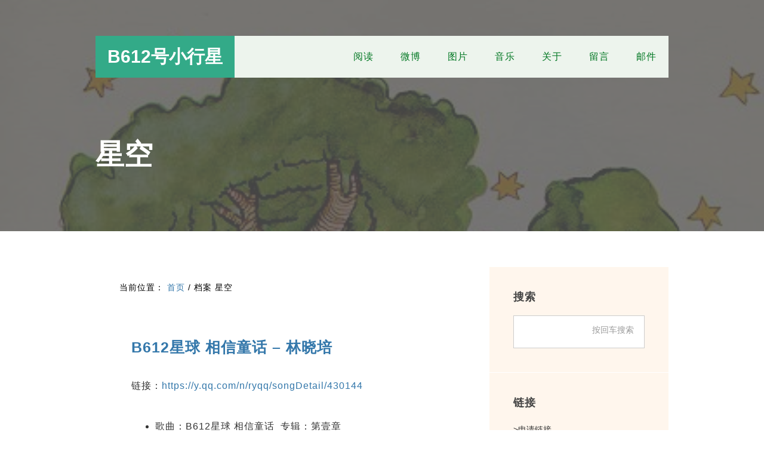

--- FILE ---
content_type: text/html; charset=UTF-8
request_url: https://www.b612.cn/tag/%E6%98%9F%E7%A9%BA
body_size: 9776
content:
<!DOCTYPE html>
<html lang="zh-Hans">
<head >
<meta charset="UTF-8" />
<meta name="viewport" content="width=device-width, initial-scale=1" />
<meta name='robots' content='index, follow, max-image-preview:large, max-snippet:-1, max-video-preview:-1' />
	<style>img:is([sizes="auto" i], [sizes^="auto," i]) { contain-intrinsic-size: 3000px 1500px }</style>
	
	<!-- This site is optimized with the Yoast SEO plugin v25.8 - https://yoast.com/wordpress/plugins/seo/ -->
	<title>星空 - B612号小行星</title>
	<link rel="canonical" href="https://www.b612.cn/tag/星空" />
	<meta property="og:locale" content="zh_CN" />
	<meta property="og:type" content="article" />
	<meta property="og:title" content="星空 - B612号小行星" />
	<meta property="og:url" content="https://www.b612.cn/tag/星空" />
	<meta property="og:site_name" content="B612号小行星" />
	<meta property="og:image" content="https://www.b612.cn/wp-content/uploads/2012/01/20a.jpg" />
	<meta property="og:image:width" content="446" />
	<meta property="og:image:height" content="265" />
	<meta property="og:image:type" content="image/jpeg" />
	<meta name="twitter:card" content="summary_large_image" />
	<script type="application/ld+json" class="yoast-schema-graph">{"@context":"https://schema.org","@graph":[{"@type":"CollectionPage","@id":"https://www.b612.cn/tag/%e6%98%9f%e7%a9%ba","url":"https://www.b612.cn/tag/%e6%98%9f%e7%a9%ba","name":"星空 - B612号小行星","isPartOf":{"@id":"https://www.b612.cn/#website"},"inLanguage":"zh-Hans"},{"@type":"WebSite","@id":"https://www.b612.cn/#website","url":"https://www.b612.cn/","name":"B612号小行星","description":"关于小王子，献给童年时代的你。","potentialAction":[{"@type":"SearchAction","target":{"@type":"EntryPoint","urlTemplate":"https://www.b612.cn/?s={search_term_string}"},"query-input":{"@type":"PropertyValueSpecification","valueRequired":true,"valueName":"search_term_string"}}],"inLanguage":"zh-Hans"}]}</script>
	<!-- / Yoast SEO plugin. -->


<link rel='dns-prefetch' href='//www.b612.cn' />
<link rel="alternate" type="application/rss+xml" title="B612号小行星 &raquo; Feed" href="https://www.b612.cn/feed" />
<link rel="alternate" type="application/rss+xml" title="B612号小行星 &raquo; 评论 Feed" href="https://www.b612.cn/comments/feed" />
<link rel="alternate" type="application/rss+xml" title="B612号小行星 &raquo; 星空 标签 Feed" href="https://www.b612.cn/tag/%e6%98%9f%e7%a9%ba/feed" />
<script type="text/javascript">
/* <![CDATA[ */
window._wpemojiSettings = {"baseUrl":"https:\/\/s.w.org\/images\/core\/emoji\/16.0.1\/72x72\/","ext":".png","svgUrl":"https:\/\/s.w.org\/images\/core\/emoji\/16.0.1\/svg\/","svgExt":".svg","source":{"concatemoji":"https:\/\/www.b612.cn\/wp-includes\/js\/wp-emoji-release.min.js?ver=6.8.3"}};
/*! This file is auto-generated */
!function(s,n){var o,i,e;function c(e){try{var t={supportTests:e,timestamp:(new Date).valueOf()};sessionStorage.setItem(o,JSON.stringify(t))}catch(e){}}function p(e,t,n){e.clearRect(0,0,e.canvas.width,e.canvas.height),e.fillText(t,0,0);var t=new Uint32Array(e.getImageData(0,0,e.canvas.width,e.canvas.height).data),a=(e.clearRect(0,0,e.canvas.width,e.canvas.height),e.fillText(n,0,0),new Uint32Array(e.getImageData(0,0,e.canvas.width,e.canvas.height).data));return t.every(function(e,t){return e===a[t]})}function u(e,t){e.clearRect(0,0,e.canvas.width,e.canvas.height),e.fillText(t,0,0);for(var n=e.getImageData(16,16,1,1),a=0;a<n.data.length;a++)if(0!==n.data[a])return!1;return!0}function f(e,t,n,a){switch(t){case"flag":return n(e,"\ud83c\udff3\ufe0f\u200d\u26a7\ufe0f","\ud83c\udff3\ufe0f\u200b\u26a7\ufe0f")?!1:!n(e,"\ud83c\udde8\ud83c\uddf6","\ud83c\udde8\u200b\ud83c\uddf6")&&!n(e,"\ud83c\udff4\udb40\udc67\udb40\udc62\udb40\udc65\udb40\udc6e\udb40\udc67\udb40\udc7f","\ud83c\udff4\u200b\udb40\udc67\u200b\udb40\udc62\u200b\udb40\udc65\u200b\udb40\udc6e\u200b\udb40\udc67\u200b\udb40\udc7f");case"emoji":return!a(e,"\ud83e\udedf")}return!1}function g(e,t,n,a){var r="undefined"!=typeof WorkerGlobalScope&&self instanceof WorkerGlobalScope?new OffscreenCanvas(300,150):s.createElement("canvas"),o=r.getContext("2d",{willReadFrequently:!0}),i=(o.textBaseline="top",o.font="600 32px Arial",{});return e.forEach(function(e){i[e]=t(o,e,n,a)}),i}function t(e){var t=s.createElement("script");t.src=e,t.defer=!0,s.head.appendChild(t)}"undefined"!=typeof Promise&&(o="wpEmojiSettingsSupports",i=["flag","emoji"],n.supports={everything:!0,everythingExceptFlag:!0},e=new Promise(function(e){s.addEventListener("DOMContentLoaded",e,{once:!0})}),new Promise(function(t){var n=function(){try{var e=JSON.parse(sessionStorage.getItem(o));if("object"==typeof e&&"number"==typeof e.timestamp&&(new Date).valueOf()<e.timestamp+604800&&"object"==typeof e.supportTests)return e.supportTests}catch(e){}return null}();if(!n){if("undefined"!=typeof Worker&&"undefined"!=typeof OffscreenCanvas&&"undefined"!=typeof URL&&URL.createObjectURL&&"undefined"!=typeof Blob)try{var e="postMessage("+g.toString()+"("+[JSON.stringify(i),f.toString(),p.toString(),u.toString()].join(",")+"));",a=new Blob([e],{type:"text/javascript"}),r=new Worker(URL.createObjectURL(a),{name:"wpTestEmojiSupports"});return void(r.onmessage=function(e){c(n=e.data),r.terminate(),t(n)})}catch(e){}c(n=g(i,f,p,u))}t(n)}).then(function(e){for(var t in e)n.supports[t]=e[t],n.supports.everything=n.supports.everything&&n.supports[t],"flag"!==t&&(n.supports.everythingExceptFlag=n.supports.everythingExceptFlag&&n.supports[t]);n.supports.everythingExceptFlag=n.supports.everythingExceptFlag&&!n.supports.flag,n.DOMReady=!1,n.readyCallback=function(){n.DOMReady=!0}}).then(function(){return e}).then(function(){var e;n.supports.everything||(n.readyCallback(),(e=n.source||{}).concatemoji?t(e.concatemoji):e.wpemoji&&e.twemoji&&(t(e.twemoji),t(e.wpemoji)))}))}((window,document),window._wpemojiSettings);
/* ]]> */
</script>
<link rel='stylesheet' id='interior-pro-theme-css' href='https://www.b612.cn/wp-content/themes/interior-pro/style.css?ver=1.0.0' type='text/css' media='all' />
<style id='interior-pro-theme-inline-css' type='text/css'>
.after-header { background-image: url(//www.b612.cn/wp-content/uploads/2012/01/05c.jpg); }
</style>
<style id='wp-emoji-styles-inline-css' type='text/css'>

	img.wp-smiley, img.emoji {
		display: inline !important;
		border: none !important;
		box-shadow: none !important;
		height: 1em !important;
		width: 1em !important;
		margin: 0 0.07em !important;
		vertical-align: -0.1em !important;
		background: none !important;
		padding: 0 !important;
	}
</style>
<link rel='stylesheet' id='wp-block-library-css' href='https://www.b612.cn/wp-includes/css/dist/block-library/style.min.css?ver=6.8.3' type='text/css' media='all' />
<style id='classic-theme-styles-inline-css' type='text/css'>
/*! This file is auto-generated */
.wp-block-button__link{color:#fff;background-color:#32373c;border-radius:9999px;box-shadow:none;text-decoration:none;padding:calc(.667em + 2px) calc(1.333em + 2px);font-size:1.125em}.wp-block-file__button{background:#32373c;color:#fff;text-decoration:none}
</style>
<style id='global-styles-inline-css' type='text/css'>
:root{--wp--preset--aspect-ratio--square: 1;--wp--preset--aspect-ratio--4-3: 4/3;--wp--preset--aspect-ratio--3-4: 3/4;--wp--preset--aspect-ratio--3-2: 3/2;--wp--preset--aspect-ratio--2-3: 2/3;--wp--preset--aspect-ratio--16-9: 16/9;--wp--preset--aspect-ratio--9-16: 9/16;--wp--preset--color--black: #000000;--wp--preset--color--cyan-bluish-gray: #abb8c3;--wp--preset--color--white: #ffffff;--wp--preset--color--pale-pink: #f78da7;--wp--preset--color--vivid-red: #cf2e2e;--wp--preset--color--luminous-vivid-orange: #ff6900;--wp--preset--color--luminous-vivid-amber: #fcb900;--wp--preset--color--light-green-cyan: #7bdcb5;--wp--preset--color--vivid-green-cyan: #00d084;--wp--preset--color--pale-cyan-blue: #8ed1fc;--wp--preset--color--vivid-cyan-blue: #0693e3;--wp--preset--color--vivid-purple: #9b51e0;--wp--preset--gradient--vivid-cyan-blue-to-vivid-purple: linear-gradient(135deg,rgba(6,147,227,1) 0%,rgb(155,81,224) 100%);--wp--preset--gradient--light-green-cyan-to-vivid-green-cyan: linear-gradient(135deg,rgb(122,220,180) 0%,rgb(0,208,130) 100%);--wp--preset--gradient--luminous-vivid-amber-to-luminous-vivid-orange: linear-gradient(135deg,rgba(252,185,0,1) 0%,rgba(255,105,0,1) 100%);--wp--preset--gradient--luminous-vivid-orange-to-vivid-red: linear-gradient(135deg,rgba(255,105,0,1) 0%,rgb(207,46,46) 100%);--wp--preset--gradient--very-light-gray-to-cyan-bluish-gray: linear-gradient(135deg,rgb(238,238,238) 0%,rgb(169,184,195) 100%);--wp--preset--gradient--cool-to-warm-spectrum: linear-gradient(135deg,rgb(74,234,220) 0%,rgb(151,120,209) 20%,rgb(207,42,186) 40%,rgb(238,44,130) 60%,rgb(251,105,98) 80%,rgb(254,248,76) 100%);--wp--preset--gradient--blush-light-purple: linear-gradient(135deg,rgb(255,206,236) 0%,rgb(152,150,240) 100%);--wp--preset--gradient--blush-bordeaux: linear-gradient(135deg,rgb(254,205,165) 0%,rgb(254,45,45) 50%,rgb(107,0,62) 100%);--wp--preset--gradient--luminous-dusk: linear-gradient(135deg,rgb(255,203,112) 0%,rgb(199,81,192) 50%,rgb(65,88,208) 100%);--wp--preset--gradient--pale-ocean: linear-gradient(135deg,rgb(255,245,203) 0%,rgb(182,227,212) 50%,rgb(51,167,181) 100%);--wp--preset--gradient--electric-grass: linear-gradient(135deg,rgb(202,248,128) 0%,rgb(113,206,126) 100%);--wp--preset--gradient--midnight: linear-gradient(135deg,rgb(2,3,129) 0%,rgb(40,116,252) 100%);--wp--preset--font-size--small: 13px;--wp--preset--font-size--medium: 20px;--wp--preset--font-size--large: 36px;--wp--preset--font-size--x-large: 42px;--wp--preset--spacing--20: 0.44rem;--wp--preset--spacing--30: 0.67rem;--wp--preset--spacing--40: 1rem;--wp--preset--spacing--50: 1.5rem;--wp--preset--spacing--60: 2.25rem;--wp--preset--spacing--70: 3.38rem;--wp--preset--spacing--80: 5.06rem;--wp--preset--shadow--natural: 6px 6px 9px rgba(0, 0, 0, 0.2);--wp--preset--shadow--deep: 12px 12px 50px rgba(0, 0, 0, 0.4);--wp--preset--shadow--sharp: 6px 6px 0px rgba(0, 0, 0, 0.2);--wp--preset--shadow--outlined: 6px 6px 0px -3px rgba(255, 255, 255, 1), 6px 6px rgba(0, 0, 0, 1);--wp--preset--shadow--crisp: 6px 6px 0px rgba(0, 0, 0, 1);}:where(.is-layout-flex){gap: 0.5em;}:where(.is-layout-grid){gap: 0.5em;}body .is-layout-flex{display: flex;}.is-layout-flex{flex-wrap: wrap;align-items: center;}.is-layout-flex > :is(*, div){margin: 0;}body .is-layout-grid{display: grid;}.is-layout-grid > :is(*, div){margin: 0;}:where(.wp-block-columns.is-layout-flex){gap: 2em;}:where(.wp-block-columns.is-layout-grid){gap: 2em;}:where(.wp-block-post-template.is-layout-flex){gap: 1.25em;}:where(.wp-block-post-template.is-layout-grid){gap: 1.25em;}.has-black-color{color: var(--wp--preset--color--black) !important;}.has-cyan-bluish-gray-color{color: var(--wp--preset--color--cyan-bluish-gray) !important;}.has-white-color{color: var(--wp--preset--color--white) !important;}.has-pale-pink-color{color: var(--wp--preset--color--pale-pink) !important;}.has-vivid-red-color{color: var(--wp--preset--color--vivid-red) !important;}.has-luminous-vivid-orange-color{color: var(--wp--preset--color--luminous-vivid-orange) !important;}.has-luminous-vivid-amber-color{color: var(--wp--preset--color--luminous-vivid-amber) !important;}.has-light-green-cyan-color{color: var(--wp--preset--color--light-green-cyan) !important;}.has-vivid-green-cyan-color{color: var(--wp--preset--color--vivid-green-cyan) !important;}.has-pale-cyan-blue-color{color: var(--wp--preset--color--pale-cyan-blue) !important;}.has-vivid-cyan-blue-color{color: var(--wp--preset--color--vivid-cyan-blue) !important;}.has-vivid-purple-color{color: var(--wp--preset--color--vivid-purple) !important;}.has-black-background-color{background-color: var(--wp--preset--color--black) !important;}.has-cyan-bluish-gray-background-color{background-color: var(--wp--preset--color--cyan-bluish-gray) !important;}.has-white-background-color{background-color: var(--wp--preset--color--white) !important;}.has-pale-pink-background-color{background-color: var(--wp--preset--color--pale-pink) !important;}.has-vivid-red-background-color{background-color: var(--wp--preset--color--vivid-red) !important;}.has-luminous-vivid-orange-background-color{background-color: var(--wp--preset--color--luminous-vivid-orange) !important;}.has-luminous-vivid-amber-background-color{background-color: var(--wp--preset--color--luminous-vivid-amber) !important;}.has-light-green-cyan-background-color{background-color: var(--wp--preset--color--light-green-cyan) !important;}.has-vivid-green-cyan-background-color{background-color: var(--wp--preset--color--vivid-green-cyan) !important;}.has-pale-cyan-blue-background-color{background-color: var(--wp--preset--color--pale-cyan-blue) !important;}.has-vivid-cyan-blue-background-color{background-color: var(--wp--preset--color--vivid-cyan-blue) !important;}.has-vivid-purple-background-color{background-color: var(--wp--preset--color--vivid-purple) !important;}.has-black-border-color{border-color: var(--wp--preset--color--black) !important;}.has-cyan-bluish-gray-border-color{border-color: var(--wp--preset--color--cyan-bluish-gray) !important;}.has-white-border-color{border-color: var(--wp--preset--color--white) !important;}.has-pale-pink-border-color{border-color: var(--wp--preset--color--pale-pink) !important;}.has-vivid-red-border-color{border-color: var(--wp--preset--color--vivid-red) !important;}.has-luminous-vivid-orange-border-color{border-color: var(--wp--preset--color--luminous-vivid-orange) !important;}.has-luminous-vivid-amber-border-color{border-color: var(--wp--preset--color--luminous-vivid-amber) !important;}.has-light-green-cyan-border-color{border-color: var(--wp--preset--color--light-green-cyan) !important;}.has-vivid-green-cyan-border-color{border-color: var(--wp--preset--color--vivid-green-cyan) !important;}.has-pale-cyan-blue-border-color{border-color: var(--wp--preset--color--pale-cyan-blue) !important;}.has-vivid-cyan-blue-border-color{border-color: var(--wp--preset--color--vivid-cyan-blue) !important;}.has-vivid-purple-border-color{border-color: var(--wp--preset--color--vivid-purple) !important;}.has-vivid-cyan-blue-to-vivid-purple-gradient-background{background: var(--wp--preset--gradient--vivid-cyan-blue-to-vivid-purple) !important;}.has-light-green-cyan-to-vivid-green-cyan-gradient-background{background: var(--wp--preset--gradient--light-green-cyan-to-vivid-green-cyan) !important;}.has-luminous-vivid-amber-to-luminous-vivid-orange-gradient-background{background: var(--wp--preset--gradient--luminous-vivid-amber-to-luminous-vivid-orange) !important;}.has-luminous-vivid-orange-to-vivid-red-gradient-background{background: var(--wp--preset--gradient--luminous-vivid-orange-to-vivid-red) !important;}.has-very-light-gray-to-cyan-bluish-gray-gradient-background{background: var(--wp--preset--gradient--very-light-gray-to-cyan-bluish-gray) !important;}.has-cool-to-warm-spectrum-gradient-background{background: var(--wp--preset--gradient--cool-to-warm-spectrum) !important;}.has-blush-light-purple-gradient-background{background: var(--wp--preset--gradient--blush-light-purple) !important;}.has-blush-bordeaux-gradient-background{background: var(--wp--preset--gradient--blush-bordeaux) !important;}.has-luminous-dusk-gradient-background{background: var(--wp--preset--gradient--luminous-dusk) !important;}.has-pale-ocean-gradient-background{background: var(--wp--preset--gradient--pale-ocean) !important;}.has-electric-grass-gradient-background{background: var(--wp--preset--gradient--electric-grass) !important;}.has-midnight-gradient-background{background: var(--wp--preset--gradient--midnight) !important;}.has-small-font-size{font-size: var(--wp--preset--font-size--small) !important;}.has-medium-font-size{font-size: var(--wp--preset--font-size--medium) !important;}.has-large-font-size{font-size: var(--wp--preset--font-size--large) !important;}.has-x-large-font-size{font-size: var(--wp--preset--font-size--x-large) !important;}
:where(.wp-block-post-template.is-layout-flex){gap: 1.25em;}:where(.wp-block-post-template.is-layout-grid){gap: 1.25em;}
:where(.wp-block-columns.is-layout-flex){gap: 2em;}:where(.wp-block-columns.is-layout-grid){gap: 2em;}
:root :where(.wp-block-pullquote){font-size: 1.5em;line-height: 1.6;}
</style>
<link rel='stylesheet' id='better-recent-comments-css' href='https://www.b612.cn/wp-content/plugins/better-recent-comments/assets/css/better-recent-comments.min.css?ver=6.8.3' type='text/css' media='all' />
<link rel='stylesheet' id='contact-form-7-css' href='https://www.b612.cn/wp-content/plugins/contact-form-7/includes/css/styles.css?ver=6.1.1' type='text/css' media='all' />
<link rel='stylesheet' id='lbwps-styles-photoswipe5-main-css' href='https://www.b612.cn/wp-content/plugins/lightbox-photoswipe/assets/ps5/styles/main.css?ver=5.7.3' type='text/css' media='all' />
<script type="text/javascript" src="https://www.b612.cn/wp-includes/js/jquery/jquery.min.js?ver=3.7.1" id="jquery-core-js"></script>
<script type="text/javascript" src="https://www.b612.cn/wp-includes/js/jquery/jquery-migrate.min.js?ver=3.4.1" id="jquery-migrate-js"></script>
<link rel="https://api.w.org/" href="https://www.b612.cn/wp-json/" /><link rel="alternate" title="JSON" type="application/json" href="https://www.b612.cn/wp-json/wp/v2/tags/122" /><link rel="EditURI" type="application/rsd+xml" title="RSD" href="https://www.b612.cn/xmlrpc.php?rsd" />
<meta name="generator" content="WordPress 6.8.3" />
<link rel="icon" href="https://www.b612.cn/wp-content/themes/interior-pro/images/favicon.ico" />
<script>
var _hmt = _hmt || [];
(function() {
  var hm = document.createElement("script");
  hm.src = "https://hm.baidu.com/hm.js?c69e1f48229a6d4738bc000ad706558f";
  var s = document.getElementsByTagName("script")[0]; 
  s.parentNode.insertBefore(hm, s);
})();
</script>
</head>
<body data-rsssl=1 class="archive tag tag-122 wp-theme-genesis wp-child-theme-interior-pro header-full-width content-sidebar genesis-breadcrumbs-visible"><div class="site-container"><ul class="genesis-skip-link"><li><a href="#genesis-content" class="screen-reader-shortcut"> 跳过前往主要内容</a></li><li><a href="#genesis-sidebar-primary" class="screen-reader-shortcut"> 跳过至主侧边栏</a></li></ul><header class="site-header"><div class="wrap"><div class="title-area"><p class="site-title"><a href="https://www.b612.cn/">B612号小行星</a></p><p class="site-description">关于小王子，献给童年时代的你。</p></div><nav class="nav-primary" aria-label="主要" id="genesis-nav-primary"><div class="wrap"><ul id="menu-%e6%88%91%e7%9a%84%e8%8f%9c%e5%8d%95" class="menu genesis-nav-menu menu-primary js-superfish"><li id="menu-item-1090" class="menu-item menu-item-type-custom menu-item-object-custom menu-item-1090"><a href="https://www.b612.cn/read/dedication.html"><span >阅读</span></a></li>
<li id="menu-item-994" class="menu-item menu-item-type-custom menu-item-object-custom menu-item-994"><a href="https://www.b612.cn/weibo"><span >微博</span></a></li>
<li id="menu-item-198" class="menu-item menu-item-type-taxonomy menu-item-object-category menu-item-198"><a href="https://www.b612.cn/category/image"><span >图片</span></a></li>
<li id="menu-item-202" class="menu-item menu-item-type-taxonomy menu-item-object-category menu-item-202"><a href="https://www.b612.cn/category/music"><span >音乐</span></a></li>
<li id="menu-item-1101" class="menu-item menu-item-type-taxonomy menu-item-object-category menu-item-1101"><a href="https://www.b612.cn/category/about"><span >关于</span></a></li>
<li id="menu-item-1017" class="menu-item menu-item-type-post_type menu-item-object-page menu-item-1017"><a href="https://www.b612.cn/guestbook"><span >留言</span></a></li>
<li id="menu-item-1183" class="menu-item menu-item-type-post_type menu-item-object-page menu-item-1183"><a href="https://www.b612.cn/hello"><span >邮件</span></a></li>
</ul></div></nav></div></header><div class="after-header dark"><div class="wrap"><div class="archive-description taxonomy-archive-description taxonomy-description"><h1 class="archive-title">星空</h1></div></div></div><div class="site-inner"><div class="content-sidebar-wrap"><main class="content" id="genesis-content"><div class="breadcrumb">当前位置： <span class="breadcrumb-link-wrap"><a class="breadcrumb-link" href="https://www.b612.cn/"><span class="breadcrumb-link-text-wrap">首页</span></a><meta ></span> <span aria-label="breadcrumb separator">/</span> 档案 星空</div><article class="post-541 post type-post status-publish format-standard category-music tag-b612 tag-122 tag-121 tag-123 entry" aria-label="B612星球 相信童话 &#8211; 林晓培"><header class="entry-header"><h2 class="entry-title"><a class="entry-title-link" rel="bookmark" href="https://www.b612.cn/music/2011-11-10-2.html">B612星球 相信童话 &#8211; 林晓培</a></h2>
</header><div class="entry-content"><p>链接：<a href="https://y.qq.com/n/ryqq/songDetail/430144" target="_blank" rel="noopener">https://y.qq.com/n/ryqq/songDetail/430144</a></p>
<ul>
<li>歌曲：B612星球 相信童话  专辑：第壹章</li>
<li>演唱：林晓培 作曲：Lisa 作词：李静文</li>
</ul>
<p>《B612星球 相信童话》歌词：</p>
<blockquote><p>之所以 会觉得 世界残忍</p>
<p>是因为 还相信童话</p>
<p>遥远的 遥远的 飘着香草味的云朵</p>
<p>麦色头发的小王子</p>
<p>呀 试着做一只 被你驯养的狐狸</p>
<p>忍住 你将离去的悲伤</p>
<p>我不哭 我不哭 不哭</p>
<p>还要偷偷告诉你 关于玫瑰的秘密</p>
<p>呀 开始学会 对着五万光年外的星空微笑</p>
<p>是这样的吗</p>
<p>你确定 你决定 我是草原上的狐狸</p>
<p>而不是那朵骄傲的玫瑰吗</p>
<p>只怪我 不想追究 不想要求</p>
<p>不想离开你 不想长大 宁愿相信童话</p></blockquote>
</div><footer class="entry-footer"></footer></article></main><aside class="sidebar sidebar-primary widget-area" role="complementary" aria-label="主侧边栏" id="genesis-sidebar-primary"><h2 class="genesis-sidebar-title screen-reader-text">主侧边栏</h2><section id="search-5" class="widget widget_search"><div class="widget-wrap"><h3 class="widgettitle widget-title">搜索</h3>
<form class="search-form" method="get" action="https://www.b612.cn/" role="search"><input class="search-form-input" type="search" name="s" id="searchform-1"><input class="search-form-submit" type="submit" value="搜索"><meta content="https://www.b612.cn/?s={s}"></form></div></section>
<section id="linkcat-91" class="widget widget_links"><div class="widget-wrap"><h3 class="widgettitle widget-title">链接</h3>

	<ul class='xoxo blogroll'>
<li><a href="https://www.b612.cn/about/2012-01-07.html">&gt;申请链接</a></li>
<li><a href="http://weibo.com/wugaoting" target="_blank">12日晴</a></li>
<li><a href="http://weibo.com/bluerose" target="_blank">Odetta美好时光</a></li>
<li><a href="http://weibo.com/mengdongdixiong" target="_blank">亚设张</a></li>
<li><a href="http://fanfou.com/Y1021" target="_blank">唇姑娘</a></li>
<li><a href="http://www.douban.com/people/bittersweetlee/" target="_blank">大毛の围炉夜话</a></li>
<li><a href="http://weibo.com/periwinklepan" target="_blank">少女潘的午夜航班</a></li>
<li><a href="http://www.weibo.com/zuoxiaoyun1999" target="_blank">左小沄</a></li>
<li><a href="http://bbs.guaniu.com/" target="_blank">幸福大街</a></li>
<li><a href="http://weibo.com/672891629" target="_blank">我出生在六月</a></li>
<li><a href="http://www.douban.com/people/fangleaver/">方唐唐唐也有小星球</a></li>
<li><a href="http://weibo.com/tf7finale" target="_blank">星球上的小小灰</a></li>
<li><a href="http://blog.sina.com.cn/u/1909591835" target="_blank">栗子七</a></li>
<li><a href="http://weibo.com/onlyb612" target="_blank">童年时代的舍舍</a></li>
<li><a href="http://www.douban.com/people/45157644/" target="_blank">莲檬君</a></li>

	</ul>
</div></section>

<section id="better_recent_comments-2" class="widget widget_recent_comments"><div class="widget-wrap"><h3 class="widgettitle widget-title">近期留言</h3>
<ul id="better-recent-comments" class="recent-comments-list"><li class="recentcomments recent-comment"><div class="comment-wrap"><span class="comment-author-link">毛豆的小跟班</span>: &ldquo;<span class="comment-excerpt"><a href="https://www.b612.cn/read/08.html#comment-2087">我给我想要相伴一生的女孩子读睡前故事。最&hellip;</a></span>&rdquo;</div></li><li class="recentcomments recent-comment"><div class="comment-wrap"><span class="comment-author-link">黄某（j...）某（m...）</span>: &ldquo;<span class="comment-excerpt"><a href="https://www.b612.cn/read/08.html#comment-2085">我看过很多小说但这是最好的</a></span>&rdquo;</div></li><li class="recentcomments recent-comment"><div class="comment-wrap"><span class="comment-author-link">萱妮</span>: &ldquo;<span class="comment-excerpt"><a href="https://www.b612.cn/read/06.html#comment-2081">日落和日出在某個時間點也分不出來啊</a></span>&rdquo;</div></li><li class="recentcomments recent-comment"><div class="comment-wrap"><span class="comment-author-link">Victor</span>: &ldquo;<span class="comment-excerpt"><a href="https://www.b612.cn/guestbook#comment-2075">嘿，完美的睡前读物，谢谢你</a></span>&rdquo;</div></li><li class="recentcomments recent-comment"><div class="comment-wrap"><span class="comment-author-link">Near</span>: &ldquo;<span class="comment-excerpt"><a href="https://www.b612.cn/read/08.html#comment-2012">点“上一章”，或者点这里：https:/&hellip;</a></span>&rdquo;</div></li><li class="recentcomments recent-comment"><div class="comment-wrap"><span class="comment-author-link">精卫</span>: &ldquo;<span class="comment-excerpt"><a href="https://www.b612.cn/read/08.html#comment-2006">第七章怎么不见了</a></span>&rdquo;</div></li><li class="recentcomments recent-comment"><div class="comment-wrap"><span class="comment-author-link">藤井树</span>: &ldquo;<span class="comment-excerpt"><a href="https://www.b612.cn/weibo#comment-1949">看看我发现了什么，居然有这样一个小小的网&hellip;</a></span>&rdquo;</div></li><li class="recentcomments recent-comment"><div class="comment-wrap"><span class="comment-author-link">wyyYUMI2021</span>: &ldquo;<span class="comment-excerpt"><a href="https://www.b612.cn/read/27.html#comment-1883">有一天我看了四十四次日落 因为想念你 又&hellip;</a></span>&rdquo;</div></li><li class="recentcomments recent-comment"><div class="comment-wrap"><span class="comment-author-link">Lecmon</span>: &ldquo;<span class="comment-excerpt"><a href="https://www.b612.cn/guestbook#comment-1806">这个世界很美好！</a></span>&rdquo;</div></li><li class="recentcomments recent-comment"><div class="comment-wrap"><span class="comment-author-link"><a href="https://www.b612.cn" class="url" rel="ugc">米兰的小铁匠</a></span>: &ldquo;<span class="comment-excerpt"><a href="https://www.b612.cn/guestbook#comment-1782">遇见你，真美好。</a></span>&rdquo;</div></li></ul></div></section>
</aside></div></div><footer class="site-footer"><div class="wrap"><p>&#x000A9;&nbsp;2010&#x02013;2026 · <a href="https://www.B612.cn">B612号小行星</a> · <a href="http://beian.miit.gov.cn" rel="nofollow">闽ICP备16012080号-2</a></p></div></footer></div><script type="speculationrules">
{"prefetch":[{"source":"document","where":{"and":[{"href_matches":"\/*"},{"not":{"href_matches":["\/wp-*.php","\/wp-admin\/*","\/wp-content\/uploads\/*","\/wp-content\/*","\/wp-content\/plugins\/*","\/wp-content\/themes\/interior-pro\/*","\/wp-content\/themes\/genesis\/*","\/*\\?(.+)"]}},{"not":{"selector_matches":"a[rel~=\"nofollow\"]"}},{"not":{"selector_matches":".no-prefetch, .no-prefetch a"}}]},"eagerness":"conservative"}]}
</script>
<script type="text/javascript" src="https://www.b612.cn/wp-includes/js/dist/hooks.min.js?ver=4d63a3d491d11ffd8ac6" id="wp-hooks-js"></script>
<script type="text/javascript" src="https://www.b612.cn/wp-includes/js/dist/i18n.min.js?ver=5e580eb46a90c2b997e6" id="wp-i18n-js"></script>
<script type="text/javascript" id="wp-i18n-js-after">
/* <![CDATA[ */
wp.i18n.setLocaleData( { 'text direction\u0004ltr': [ 'ltr' ] } );
/* ]]> */
</script>
<script type="text/javascript" src="https://www.b612.cn/wp-content/plugins/contact-form-7/includes/swv/js/index.js?ver=6.1.1" id="swv-js"></script>
<script type="text/javascript" id="contact-form-7-js-translations">
/* <![CDATA[ */
( function( domain, translations ) {
	var localeData = translations.locale_data[ domain ] || translations.locale_data.messages;
	localeData[""].domain = domain;
	wp.i18n.setLocaleData( localeData, domain );
} )( "contact-form-7", {"translation-revision-date":"2024-12-09 02:48:04+0000","generator":"GlotPress\/4.0.1","domain":"messages","locale_data":{"messages":{"":{"domain":"messages","plural-forms":"nplurals=1; plural=0;","lang":"zh_CN"},"Error:":["\u62a5\u9519\uff1a"]}},"comment":{"reference":"includes\/js\/index.js"}} );
/* ]]> */
</script>
<script type="text/javascript" id="contact-form-7-js-before">
/* <![CDATA[ */
var wpcf7 = {
    "api": {
        "root": "https:\/\/www.b612.cn\/wp-json\/",
        "namespace": "contact-form-7\/v1"
    },
    "cached": 1
};
/* ]]> */
</script>
<script type="text/javascript" src="https://www.b612.cn/wp-content/plugins/contact-form-7/includes/js/index.js?ver=6.1.1" id="contact-form-7-js"></script>
<script type="text/javascript" id="lbwps-photoswipe5-js-extra">
/* <![CDATA[ */
var lbwpsOptions = {"label_facebook":"Share on Facebook","label_twitter":"Tweet","label_pinterest":"Pin it","label_download":"Download image","label_copyurl":"Copy image URL","label_ui_close":"Close [Esc]","label_ui_zoom":"Zoom","label_ui_prev":"Previous [\u2190]","label_ui_next":"Next [\u2192]","label_ui_error":"The image cannot be loaded","label_ui_fullscreen":"Toggle fullscreen [F]","share_facebook":"1","share_twitter":"1","share_pinterest":"1","share_download":"1","share_direct":"0","share_copyurl":"0","close_on_drag":"1","history":"1","show_counter":"1","show_fullscreen":"1","show_zoom":"1","show_caption":"1","loop":"1","pinchtoclose":"1","taptotoggle":"1","close_on_click":"1","fulldesktop":"0","use_alt":"0","usecaption":"1","desktop_slider":"1","share_custom_label":"","share_custom_link":"","wheelmode":"zoom","spacing":"12","idletime":"4000","hide_scrollbars":"1","caption_type":"overlay","bg_opacity":"100","padding_left":"0","padding_top":"0","padding_right":"0","padding_bottom":"0"};
/* ]]> */
</script>
<script type="module" src="https://www.b612.cn/wp-content/plugins/lightbox-photoswipe/assets/ps5/frontend.min.js?ver=5.7.3"></script><script type="text/javascript" src="https://www.b612.cn/wp-includes/js/hoverIntent.min.js?ver=1.10.2" id="hoverIntent-js"></script>
<script type="text/javascript" src="https://www.b612.cn/wp-content/themes/genesis/lib/js/menu/superfish.min.js?ver=1.7.10" id="superfish-js"></script>
<script type="text/javascript" src="https://www.b612.cn/wp-content/themes/genesis/lib/js/menu/superfish.args.min.js?ver=3.6.0" id="superfish-args-js"></script>
<script type="text/javascript" src="https://www.b612.cn/wp-content/themes/genesis/lib/js/skip-links.min.js?ver=3.6.0" id="skip-links-js"></script>
<script type="text/javascript" id="interior-responsive-menu-js-extra">
/* <![CDATA[ */
var InteriorL10n = {"mainMenu":"Menu","subMenu":"Menu"};
/* ]]> */
</script>
<script type="text/javascript" src="https://www.b612.cn/wp-content/themes/interior-pro/js/responsive-menu.js?ver=1.0.0" id="interior-responsive-menu-js"></script>
</body></html>

<!-- plugin=object-cache-pro client=phpredis metric#hits=999 metric#misses=9 metric#hit-ratio=99.1 metric#bytes=523399 metric#prefetches=0 metric#store-reads=47 metric#store-writes=2 metric#store-hits=69 metric#store-misses=1 metric#sql-queries=4 metric#ms-total=1514.55 metric#ms-cache=163.61 metric#ms-cache-avg=3.4086 metric#ms-cache-ratio=10.8 -->


--- FILE ---
content_type: text/css
request_url: https://www.b612.cn/wp-content/themes/interior-pro/style.css?ver=1.0.0
body_size: 35032
content:
/*
	Theme Name: Interior Pro
	Theme URI: http://my.studiopress.com/themes/interior/
	Description: This is the interior theme to begin a StudioPress child theme.
	Author: StudioPress
	Author URI: http://www.studiopress.com/

	Version: 1.0.0

	Tags: develop, black, blue, green, tan, white, one-column, two-columns, left-sidebar, right-sidebar, responsive-layout, accessibility-ready, custom-background, custom-colors, custom-header, custom-menu, featured-images, full-width-template, sticky-post, theme-options, threaded-comments, translation-ready

	Template: genesis
	Template Version: 2.2.6

	License: GPL-2.0+
	License URI: http://www.opensource.org/licenses/gpl-license.php 
*/



/* # Table of Contents
- HTML5 Reset
	- Normalize
	- Box Sizing
	- Float Clearing
- Defaults
	- Typographical Elements
	- Headings
	- Objects
	- Gallery
	- Forms
	- Tables
	- Screen Reader Text
- Structure and Layout
	- Site Containers
	- Column Widths and Positions
	- Column Classes
- Common Classes
	- Avatar
	- Genesis
	- Search Form
	- Titles
	- WordPress
- Widgets
	- Flexible Widgets
	- Featured Content
- Plugins
	- Genesis eNews Extended
	- Jetpack
- Skip Links
- Site Header
	- Title Area
- Site Navigation
	- Icon Navigation
	- Accessible Menu
	- Primary Navigation
	- Secondary Navigation
	- Responsive Navigation
- Content Area
	- Entries
	- Entry Meta
	- Pagination
	- Comments
- Sidebar
- Footer Widgets
- Site Footer
- Media Queries
	- Max-width: 1280px
	- Max-width: 1024px
	- Max-width: 880px
	- Max-width: 320px
*/


/* # HTML5 Reset
---------------------------------------------------------------------------------------------------- */

/* ## Interiorline Normalize
--------------------------------------------- */
/* normalize.css v3.0.1 | MIT License | git.io/normalize */

html{font-family:sans-serif;-ms-text-size-adjust:100%;-webkit-text-size-adjust:100%}body{margin:0}article,aside,details,figcaption,figure,footer,header,hgroup,main,nav,section,summary{display:block}audio,canvas,progress,video{display:inline-block;vertical-align:baseline}audio:not([controls]){display:none;height:0}[hidden],template{display:none}a{background:0 0}a:active,a:hover{outline:0}abbr[title]{border-bottom:1px dotted}b,strong{font-weight:700}dfn{font-style:italic}h1{font-size:2em;margin:.67em 0}mark{background:#ff0;color:#000}small{font-size:80%}sub,sup{font-size:75%;line-height:0;position:relative;vertical-align:baseline}sup{top:-.5em}sub{bottom:-.25em}img{border:0}svg:not(:root){overflow:hidden}figure{margin:1em 40px}hr{-moz-box-sizing:content-box;box-sizing:content-box;height:0}pre{overflow:auto}code,kbd,pre,samp{font-family:monospace,monospace;font-size:1em}button,input,optgroup,select,textarea{color:inherit;font:inherit;margin:0}button{overflow:visible}button,select{text-transform:none}button,html input[type=button],input[type=reset],input[type=submit]{-webkit-appearance:button;cursor:pointer}button[disabled],html input[disabled]{cursor:default}button::-moz-focus-inner,input::-moz-focus-inner{border:0;padding:0}input{line-height:normal}input[type=checkbox],input[type=radio]{box-sizing:border-box;padding:0}input[type=number]::-webkit-inner-spin-button,input[type=number]::-webkit-outer-spin-button{height:auto}input[type=search]{-webkit-appearance:textfield;-moz-box-sizing:content-box;-webkit-box-sizing:content-box;box-sizing:content-box}input[type=search]::-webkit-search-cancel-button,input[type=search]::-webkit-search-decoration{-webkit-appearance:none}fieldset{border:1px solid silver;margin:0 2px;padding:.35em .625em .75em}legend{border:0;padding:0}textarea{overflow:auto}optgroup{font-weight:700}table{border-collapse:collapse;border-spacing:0}td,th{padding:0}

/* ## Box Sizing
--------------------------------------------- */

html,
input[type="search"]{
	-webkit-box-sizing: border-box;
	-moz-box-sizing:    border-box;
	box-sizing:         border-box;
}

*,
*:before,
*:after {
	box-sizing: inherit;
}


/* ## Float Clearing
--------------------------------------------- */

.author-box:before,
.before-footer:before,
.clearfix:before,
.entry-content:before,
.entry:before,
.footer-widgets:before,
.nav-primary:before,
.nav-secondary:before,
.pagination:before,
.site-container:before,
.site-footer:before,
.site-header:before,
.site-inner:before,
.widget:before,
.wrap:before {
	content: " ";
	display: table;
}

.author-box:after,
.before-footer:after,
.clearfix:after,
.entry-content:after,
.entry:after,
.footer-widgets:after,
.nav-primary:after,
.nav-secondary:after,
.pagination:after,
.site-container:after,
.site-footer:after,
.site-header:after,
.site-inner:after,
.widget:after,
.wrap:after {
	clear: both;
	content: " ";
	display: table;
}


/* # Defaults
---------------------------------------------------------------------------------------------------- */

/* ## Typographical Elements
--------------------------------------------- */

html {
    font-size: 62.5%; /* 10px browser default */
}

/* Chrome fix */
body > div {
    font-size: 1.6rem;
}

body {
	background-color: #fff;
	color: #000;
	font-size: 16px;
	font-size: 1.6rem;
	line-height: 2;
}


a,
.tweet-details a:hover {
	color: #37a;
	text-decoration: none;
}

a:hover,
.dark-text,
.tweet-details a {
	color: #fff;
	background:#37a;
}

p {
	margin: 0 0 28px;
	padding: 0;
}

ol,
ul {
	margin: 0;
	padding: 0;
}

li {
	list-style-type: none;
}

hr {
	border: 0;
	border-collapse: collapse;
	border-top: 1px solid #f5f5f5;
	clear: both;
	margin: 1em 0;
}

b,
strong {
	font-weight: 700;
}

blockquote {
	margin: 40px;
	color:#555;
}

blockquote::before {
	content: "“";
	display: block;
	font-size: 30px;
	font-size: 3rem;
	height: 0;
	left: -40px;
	position: relative;
	top: -10px;
}


/* ## Headings
--------------------------------------------- */

h1,
h2,
h3,
h4,
h5,
h6 {
	line-height: 1.2;
	margin: 0 0 10px;
}

h1 {
	font-size: 36px;
	font-size: 3.6rem;
}

h2 {
	font-size: 30px;
	font-size: 3rem;
}

h3 {
	font-size: 24px;
	font-size: 2.4rem;
}

h4 {
	font-size: 22px;
	font-size: 2.2rem;
}

h5 {
	font-size: 20px;
	font-size: 2rem;
}

h6 {
	font-size: 18px;
	font-size: 1.8rem;
}

/* ## Objects
--------------------------------------------- */

embed,
iframe,
img,
object,
video,
.wp-caption {
	max-width: 100%;
}

img {
	height: auto;
}

/* ## Gallery
--------------------------------------------- */

.gallery {
	overflow: hidden;
}

.gallery-item {
	float: left;
	margin: 0 0 28px;
	text-align: center;
}

.gallery-columns-1 .gallery-item {
	width: 100%;
}

.gallery-columns-2 .gallery-item {
	width: 50%;
}

.gallery-columns-3 .gallery-item {
	width: 33%;
}

.gallery-columns-4 .gallery-item {
	width: 25%;
}

.gallery-columns-5 .gallery-item {
	width: 20%;
}

.gallery-columns-6 .gallery-item {
	width: 16.6666%;
}

.gallery-columns-7 .gallery-item {
	width: 14.2857%;
}

.gallery-columns-8 .gallery-item {
	width: 12.5%;
}

.gallery-columns-9 .gallery-item {
	width: 11.1111%;
}

.gallery-columns-2 .gallery-item:nth-child(2n+1),
.gallery-columns-3 .gallery-item:nth-child(3n+1),
.gallery-columns-4 .gallery-item:nth-child(4n+1),
.gallery-columns-5 .gallery-item:nth-child(5n+1),
.gallery-columns-6 .gallery-item:nth-child(6n+1),
.gallery-columns-7 .gallery-item:nth-child(7n+1),
.gallery-columns-8 .gallery-item:nth-child(8n+1),
.gallery-columns-9 .gallery-item:nth-child(9n+1) {
	clear: left;
}

.gallery img {
	border: 1px solid #f5f5f5;
	height: auto;
	padding: 4px;
}

.gallery img:hover {
	border: 1px solid #999;
}

/* ## Forms
--------------------------------------------- */

input,
select,
textarea {
	background-color: #fff;
	border: 1px solid #ccc;
	color: #999;
	font-size: 18px;
	font-size: 1.8rem;
	padding: 16px;
	width: 100%;
}

input:focus,
textarea:focus {
	border: 1px solid #999;
	outline: none;
}

input[type="checkbox"],
input[type="image"],
input[type="radio"] {
	width: auto;
}

::-moz-placeholder {
	color: #999;
	opacity: 1;
}

::-webkit-input-placeholder {
	color: #999;
}

button,
input[type="button"],
input[type="reset"],
input[type="submit"],
.site-container .button {
	background-color: #30a080;
	border: 0;
	border-radius: 30px;
	color: #fff;
	cursor: pointer;
	font-size: 14px;
	font-size: 1.4rem;
	letter-spacing: 1px;
	padding: 16px 40px;
	text-decoration: none;
	text-transform: uppercase;
	white-space: normal;
	width: auto;
}


button:hover,
input:hover[type="button"],
input:hover[type="reset"],
input:hover[type="submit"],
.site-container .button:hover {
	background-color: #2a8c70;
	color: #fff;
}

.entry-content .button:hover {
	color: #fff;
}

.entry-content{
	color:#333;
	line-height: 2.5;
	letter-spacing: 1px;
}

.button {
	display: inline-block;
}

a.button.small,
button.small,
input[type="button"].small,
input[type="reset"].small,
input[type="submit"].small {
	padding: 8px 16px;
}

.site-container button:disabled,
.site-container button:disabled:hover,
.site-container input:disabled,
.site-container input:disabled:hover,
.site-container input[type="button"]:disabled,
.site-container input[type="button"]:disabled:hover,
.site-container input[type="reset"]:disabled,
.site-container input[type="reset"]:disabled:hover,
.site-container input[type="submit"]:disabled,
.site-container input[type="submit"]:disabled:hover {
	background-color: #ddd;
	border-width: 0;
	color: #444;
	cursor: not-allowed;
}

input[type="search"]::-webkit-search-cancel-button,
input[type="search"]::-webkit-search-results-button {
	display: none;
}


textarea#comment {
	height:200px;
}


/* ## Tables
--------------------------------------------- */

table {
	border-collapse: collapse;
	border-spacing: 0;
	line-height: 2;
	margin-bottom: 40px;
	width: 100%;
}

tbody {
	border-bottom: 1px solid #f5f5f5;
}

td,
th {
	text-align: left;
}

td {
	border-top: 1px solid #f5f5f5;
	padding: 6px 0;
}

th {

}

/* ## Screen Reader Text
--------------------------------------------- */

.screen-reader-text,
.screen-reader-text span,
.screen-reader-shortcut {
	position: absolute !important;
	clip: rect(0, 0, 0, 0);
	height: 1px;
	width: 1px;
	border: 0;
	overflow: hidden;
}


.latest-tweets .last a,
.more-from-category a,
.more-link {
	letter-spacing: 1px;
	margin-bottom: 0;
	position: relative;
	text-decoration: none;
	text-transform: uppercase;
}

a.more-link:hover,
.latest-tweets .last a:hover,
.more-from-category a:hover {
	text-decoration: underline;
}


/* # Structure and Layout
---------------------------------------------------------------------------------------------------- */

/* ## Site Containers
--------------------------------------------- */

.site-inner,
.wrap {
	margin: 0 auto;
	max-width: 1200px;
}

.site-inner {
	clear: both;
	padding-top: 60px;
}

/* ## Column Widths and Positions
--------------------------------------------- */

/* ### Content */

.content {
	float: right;
	margin-bottom: 60px;
	width: 860px;
}

.content-sidebar .content {
	float: left;
}

.full-width-content .content {
	width: 100%;
}

/* ### Primary Sidebar */

.sidebar-primary {
	float: right;
	width: 340px;
}

.sidebar-content .sidebar-primary {
	float: left;
}

/* ## Column Classes
--------------------------------------------- */
/* Link: http://twitter.github.io/bootstrap/assets/css/bootstrap-responsive.css */

.five-sixths,
.four-sixths,
.one-fourth,
.one-half,
.one-sixth,
.one-third,
.three-fourths,
.three-sixths,
.two-fourths,
.two-sixths,
.two-thirds {
	float: left;
	margin-left: 2.564102564102564%;
}

.one-half,
.three-sixths,
.two-fourths {
	width: 48.717948717948715%;
}

.one-third,
.two-sixths {
	width: 31.623931623931625%;
}

.four-sixths,
.two-thirds {
	width: 65.81196581196582%;
}

.one-fourth {
	width: 23.076923076923077%;
}

.three-fourths {
	width: 74.35897435897436%;
}

.one-sixth {
	width: 14.52991452991453%;
}

.five-sixths {
	width: 82.90598290598291%;
}

.first {
	clear: both;
	margin-left: 0;
}


/* # Common Classes
---------------------------------------------------------------------------------------------------- */

/* ## Avatar
--------------------------------------------- */

.avatar {
	border-radius: 50%;
	float: left;
}

.alignleft .avatar,
.author-box .avatar {
	margin-right: 24px;
}

.alignright .avatar {
	margin-left: 24px;
}

.comment .avatar {
	margin: 0 16px 24px 0;
}

/* ## Genesis
--------------------------------------------- */

.breadcrumb {
	background-color: #fff;
	font-size: 14px;
	font-size: 1.4rem;
	letter-spacing: 1px;
	margin-bottom: 1px;
	padding: 20px 40px;
	text-transform: uppercase;
}

.after-entry,
.author-box,
.content .archive-description {
	background-color: #fff;
	margin-bottom: 1px;
	padding: 40px;
}

.full-width-content .content .archive-description {
	margin-bottom: 40px;
}

.author-box-title {
	font-size: 18px;
	font-size: 1.8rem;
	margin-bottom: 4px;
}

.author-box p:last-child {
	margin-bottom: 0;
}

/* ## Search Form
--------------------------------------------- */

.search-form {
	overflow: hidden;
	position: relative;
}

.search-form:before {
	content: "按回车搜索";
	color: #999;
	display: inline-block;
	font-family: "Ionicons";
	speak: none;
	font-style: normal;
	font-weight: normal;
	font-variant: normal;
	text-transform: none;
	text-rendering: auto;
	line-height: 1;
	-webkit-font-smoothing: antialiased;
	-moz-osx-font-smoothing: grayscale;
	position: absolute;
	right: 18px;
	top: 18px;
}

.search-form input[type="search"] {
	padding-right: 40px;
}

.entry-content .search-form {
	margin-bottom: 40px;
	width: 50%;
}

.entry-content .search-form input[type="search"] {
	margin-bottom: 10px;
}

.genesis-nav-menu .search input[type="submit"],
.widget_search input[type="submit"] {
	border: 0;
	clip: rect(0, 0, 0, 0);
	height: 1px;
	margin: -1px;
	padding: 0;
	position: absolute;
	width: 1px;
}

/* ## Titles
--------------------------------------------- */

.archive-title,
.entry-title {
	font-size: 25px;
	font-size: 2.5rem;
	letter-spacing: 1px;
	text-transform: uppercase;
}

.sidebar .widget-title a {
	font-weight:500;
}

.entry-title a:hover {

}

.widget-title {
	font-size: 18px;
	font-size: 1.8rem;
	letter-spacing: 1px;
	margin-bottom: 20px;
	text-transform: uppercase;
}

.footer-widgets .widget-title,
.sidebar .widget-title {
	color: #444;
}

.after-header .archive-title,
.after-header .wrap > .entry-title {
	font-size: 48px;
	font-size: 4.8rem;
	letter-spacing: 0;
	margin: 0;
	padding: 100px 0 40px;
	text-transform: none;
}

/* ## WordPress
--------------------------------------------- */

a.aligncenter img {
	display: block;
	margin: 0 auto;
}

a.alignnone {
	display: inline-block;
}

.alignleft {
	float: left;
	text-align: left;
}

.alignright {
	float: right;
	text-align: right;
}

a.alignleft,
a.alignnone,
a.alignright {
	max-width: 100%;
}

img.centered,
.aligncenter {
	display: block;
	margin: 0 auto 24px;
}

img.alignnone,
.alignnone {
	margin-bottom: 24px;
}

a.alignleft,
img.alignleft,
.wp-caption.alignleft {
	margin: 0 24px 24px 0;
}

a.alignright,
img.alignright,
.wp-caption.alignright {
	margin: 0 0 24px 24px;
}

.entry-content .wp-caption-text,
.wp-caption-text {
	font-size: 14px;
	font-size: 1.4rem;
	text-align: center;
	margin: 0;
}

.entry-content .wp-audio-shortcode,
.entry-content .wp-playlist,
.entry-content .wp-video {
	margin: 0 0 28px;
}


/* # Widgets
---------------------------------------------------------------------------------------------------- */

.widget {
	margin-bottom: 40px;
	word-wrap: break-word;
}

.widget-area .widget:last-of-type,
.widget p:last-of-type {
	margin-bottom: 0;
}

.widget li {
	margin-bottom: 10px;
	padding-bottom: 10px;
}

.widget ul > li:last-of-type {
	margin-bottom: 0;
	padding-bottom: 0;
}

.widget ol > li {
	list-style-position: inside;
	list-style-type: decimal;
	padding-left: 20px;
	text-indent: -20px;
}

.widget li li {
	margin: 0 0 0 30px;
	padding: 3px 0;
}

.widget_calendar table {
	width: 100%;
}

.widget_calendar td,
.widget_calendar th {
	text-align: center;
}

/* Flexible Widgets
--------------------------------------------- */

.flexible-widgets .wrap {
	max-width: 1240px;
	padding: 100px 0 60px;
}

.flexible-widgets.widget-area .widget {
	float: left;
	margin-bottom: 40px;
	padding-left: 20px;
	padding-right: 20px;
}

.flexible-widgets.widget-full .widget,
.flexible-widgets.widget-halves.uneven .widget:last-of-type {
	float: none;
	width: 100%;
}

.flexible-widgets.widget-fourths .widget {
	width: 25%;
}

.flexible-widgets.widget-halves .widget {
	width: 50%;
}

.flexible-widgets.widget-thirds .widget {
	width: 33.33%;
}

.flexible-widgets.widget-halves .widget:nth-child(odd),
.flexible-widgets.widget-thirds .widget:nth-child(3n+1),
.flexible-widgets.widget-fourths .widget:nth-child(4n+1) {
	clear: left;
}

/* ## Featured Content
--------------------------------------------- */

.widget.featured-content .entry {
	background: none;
	margin-bottom: 20px;
	padding: 0 0 24px;
}

.featured-content .entry:last-of-type {
	margin-bottom: 0;
	padding-bottom: 0;
}

.featuredpost .entry + .more-from-category,
.featuredpost .entry + .widget-title,
.featuredpost ul + .more-from-category {
	margin-top: 20px;
}


/* # Plugins
---------------------------------------------------------------------------------------------------- */

/* ## Genesis eNews Extended
--------------------------------------------- */

.enews-widget input {
	font-size: 18px;
	font-size: 1.8rem;
	margin-bottom: 16px;
}

.enews-widget input[type="submit"] {
	border: none;
}

.sidebar .enews-widget input[type="submit"] {
	width: 100%;
}

.enews form + p,
.enews p + form {
	margin-top: 24px;
}

.before-footer .enews-widget input[type="email"]{
	background-color: #373d3f;
	border: 1px solid #999;
	color: #999;
}

/* ## WP Instagram Widget
--------------------------------------------- */

.sidebar .instagram-pics {
	clear: both;
	overflow: hidden;
}

.sidebar ul.instagram-pics img {
    margin-bottom: 5px;
}

.sidebar .instagram-pics li {
	float: left;
    margin: 0;
    padding: 0 5px;
    width: 50%;
}

/* ## Jetpack
--------------------------------------------- */

#wpstats {
	display: none;
}


/* # Skip Links
---------------------------------------------------------------------------------------------------- */
.genesis-skip-link {
	margin: 0;
}

.genesis-skip-link li {
	height: 0;
	width: 0;
	list-style: none;
}

/* Display outline on focus */
:focus {
	color: #000;
	outline: #ccc solid 1px;
}


/* # Site Header
---------------------------------------------------------------------------------------------------- */

.site-header {
	margin-top: 60px;
	position: absolute;
	top: 0;
	width: 100%;
	z-index: 9;
}

.site-header > .wrap {
	background-color: #edf4ed;
	min-height: 70px;
}

.admin-bar .site-header {
	top: 32px;
}

/* ## Title Area
--------------------------------------------- */

.title-area {
	float: left;
}

.site-title {
	font-size: 30px;
	font-size: 3rem;
	line-height: 1;
	margin-bottom: 0;
	font-weight:700;
}

.site-header .site-title a,
.site-header .site-title a:hover {
	background-color: #3a8;
	color: #fff;
	display: inline-block;
	padding: 20px;
	text-decoration: none;
}

.site-header .site-title a:hover {
	background-color: #30a080;
}

.header-image .site-title > a {
	background-position: center center !important;
	background-size: contain !important;
	float: left;
	min-height: 70px;
	width: 260px;
}

.site-description {
	display: block;
	height: 0;
	margin-bottom: 0;
	text-indent: -9999px;
	width: 0;
}

.header-image .site-title {
	display: block;
	text-indent: -9999px;
}


/* # Site Navigation
---------------------------------------------------------------------------------------------------- */

.genesis-nav-menu,
.widget_nav_menu {
	font-size: 16px;
	font-size: 1.6rem;
	line-height: 1;
	letter-spacing: 1px;
}

.genesis-nav-menu {
	clear: both;
	width: 100%;
}

.genesis-nav-menu .menu-item {
	display: inline-block;
	position: relative;
	text-align: center;
}

.genesis-nav-menu a,
.widget_nav_menu a {
	color: #072;
	text-decoration: none;
	text-transform: uppercase;
}

.genesis-nav-menu a {
	display: block;
	padding: 27px 20px;
}


.genesis-nav-menu a:hover,
.widget_nav_menu a:hover {
	color:#fff;
	background: #072;
}

.genesis-nav-menu .sub-menu {
	left: -9999px;
	opacity: 0;
	position: absolute;
	-webkit-transition: opacity .4s ease-in-out;
	-moz-transition:    opacity .4s ease-in-out;
	-ms-transition:     opacity .4s ease-in-out;
	-o-transition:      opacity .4s ease-in-out;
	transition:         opacity .4s ease-in-out;
	width: 200px;
	z-index: 99;
}

.genesis-nav-menu .menu-item:hover > .sub-menu {
	left: 50%;
	margin-left: -100px;
	opacity: 1;
}

.genesis-nav-menu .sub-menu:after,
.genesis-nav-menu .sub-menu:before {
	bottom: 100%;
	left: 50%;
	border: solid transparent;
	border-bottom-color: #30a080;
	content: " ";
	height: 0;
	width: 0;
	position: absolute;
	pointer-events: none;
}

.genesis-nav-menu .sub-menu:after {
	border-width: 10px;
	margin-left: -10px;
}

.genesis-nav-menu .sub-menu:before {
	border-width: 11px;
	margin-left: -11px;
}

.genesis-nav-menu .sub-menu .sub-menu:after,
.genesis-nav-menu .sub-menu .sub-menu:before {
	display: none;
}

.genesis-nav-menu .sub-menu li a {
	background-color: #30a080;
	border-bottom: 1px solid rgba(255,255,255,0.1);
	color: #fff;
	font-size: 14px;
	letter-spacing: 0;
	padding: 20px;
	position: relative;
	text-transform: none;
	width: 200px;
}

.genesis-nav-menu .sub-menu a:hover,
.genesis-nav-menu .sub-menu .current-menu-item > a:hover {
	background-color: #fff;
	color: #444;
}

.genesis-nav-menu .sub-menu .sub-menu {
	margin: -55px 0 0;
	width: 200px;
}

.genesis-nav-menu .menu-item:hover > .sub-menu > .menu-item:hover > .sub-menu {
	left: 199px;
	margin-left: 0px;
	opacity: 1;
}

.wrap ul.genesis-nav-menu > li.first > a {
	padding-left: 40px;
}

.wrap ul.genesis-nav-menu > li.last > a {
	padding-right: 40px;
}

.genesis-nav-menu > .right {
	color: #fff;
	float: right;
	list-style-type: none;
	padding: 30px 0;
}

.genesis-nav-menu > .right > a {
	display: inline;
	padding: 0;
}

.genesis-nav-menu > .border-right {
	border: 1px solid #f5f5f5;
	border-width: 0 1px 0 0;
	padding-right: 20px;
	margin-right: 20px;
}

/* ## Icon Navigation
--------------------------------------------- */

.genesis-nav-menu > [class^="ion-"]:before,
.genesis-nav-menu > [class*=" ion-"]:before {
	display: none;
}

.genesis-nav-menu > [class^="ion-"] a:before,
.genesis-nav-menu > [class*=" ion-"] a:before {
	display: inline-block;
    font-family: 'ionicons';
    speak: none;
    font-style: normal;
    font-variant: normal;
    text-transform: none;
    text-rendering: auto;
    line-height: 1;
    margin-right: 10px;
    -webkit-font-smoothing: antialiased;
    -moz-osx-font-smoothing: grayscale;
}



.genesis-nav-menu > [class^="ion-"].no-text a,
.genesis-nav-menu > [class*=" ion-"].no-text a {
	padding: 27px 10px;
}

.genesis-nav-menu > [class^="ion-"].no-text a span,
.genesis-nav-menu > [class*=" ion-"].no-text a span {
	display: inline-block;
	text-indent: -9999px;
}

.genesis-nav-menu > [class^="ion-"].no-text a:before,
.genesis-nav-menu > [class*=" ion-"].no-text a:before {
	margin: 0;
}

/* ## Accessible Menu
--------------------------------------------- */

.menu .menu-item.sfHover > ul.sub-menu {
	left: auto;
	opacity: 1;
}


.site-header .menu .menu-item.sfHover > ul.sub-menu {
	left: 50%;
	margin-left: -100px;
	opacity: 1;
}

.site-header .menu .menu-item.sfHover > ul.sub-menu > .menu-item.sfHover > ul.sub-menu {
	left: 199px;
	margin-left: 0px;
	opacity: 1;
}

/* ## Primary Navigation
--------------------------------------------- */

.nav-primary {
	float: right;
}

.header-image .nav-primary {
	max-width: 960px;
}

/* ## Secondary Navigation
--------------------------------------------- */

.nav-secondary {
	padding-bottom: 20px;
}

.nav-secondary .genesis-nav-menu a {
	padding: 0 20px 10px;
}

/* ## Responsive Navigation
--------------------------------------------- */

.sub-menu-toggle,
.menu-toggle {
	display: none;
	visibility: hidden;
}

.sub-menu-toggle:before,
.menu-toggle:before {
	content:"≡";
}


/* # After Header
---------------------------------------------------------------------------------------------------- */

.after-header {
	background-color: #555;
	background-position: top;
	background-size: cover;
	color: #fff;
	padding: 130px 0 60px;
	position: relative;
}

.after-header:after {
	background-color: #555;
	bottom: 0;
	content: " ";
	display: block;
	left: 0;
	-ms-filter: "alpha(Opacity=80)";
	filter: alpha(opacity=80);
	opacity: 0.80;
	position: absolute;
	right: 0;
	top: 0;
	z-index: 0;
}

.after-header a {
	color: #fff;
}

.after-header a:hover {
	color: #999;
}

.after-header .wrap {
	position: relative;
	z-index: 1;
}

.after-header .archive-description {
	max-width: 800px;
}

.after-header .archive-description p:last-of-type {
	margin-bottom: 40px;
}

/* # Content Area
---------------------------------------------------------------------------------------------------- */

/* ## Entries
--------------------------------------------- */

.entry {
	margin-bottom: 1px;
	padding: 50px 60px;
}

.content .entry {
	background-color: #fff;
}

.entry-content ol,
.entry-content ul {
	margin-bottom: 28px;
	margin-left: 40px;
}

.entry-content ol > li {
	list-style-type: decimal;
}

.entry-content ul > li {
	list-style-type: disc;
}

.entry-content ol ol,
.entry-content ul ul {
	margin-bottom: 0;
}

.entry-content code {
	background-color: #000;
	color: #fff;
}

/* ## Entry Meta
--------------------------------------------- */

.entry-header {
	margin-bottom: 20px;
	overflow: hidden;
}

p.entry-meta {
	color:#999;
	font-size: 12px;
	font-size: 1.2rem;
	letter-spacing: 1px;
	margin-bottom: 0;
	text-decoration: none;
}

.entry-header .entry-meta {
	margin-bottom: 10px;
}

.entry-header .entry-categories {
	display: block;
	text-align: right;
}

.entry-meta a {
	color: #444;
	text-decoration: none;
}

.entry-meta a:hover {
	color: #fff;
	text-decoration: underline;
}

.entry-footer .entry-meta {
	border-top: 1px solid #f5f5f5;
	padding-top: 16px;
}

.entry-comments-link::before {
	margin: 0 6px 0 2px;
}

/* ## Pagination
--------------------------------------------- */

.pagination {
	clear: both;
	margin: 40px 0;
}

.adjacent-entry-pagination {
	margin-bottom: 0;
}

.archive-pagination li {
	display: inline;
}

.archive-pagination li a {
	display: inline-block;
	font-size: 14px;
	font-size: 1.4rem;
	padding: 8px 12px;

}


.archive-pagination li a:hover{
	color: #fff;
	background:#37a;
}

.archive-pagination .active a {
	color: #fff;
	background:#6ebfc3;
}

/* ## Comments
--------------------------------------------- */

.comment-respond,
.entry-comments,
.entry-pings {
	background-color: #fff;
	margin-bottom: 1px;
}

.comment-respond,
.entry-pings {
	padding: 40px 40px 16px;
}

.entry-comments {
	padding: 40px;
}

.comment-header {
	background:#fdf5f2;
	padding-left:10px;
}


.comment-content {
	clear: both;
	word-wrap: break-word;
}

.comment-time-link,.comment-time-link:hover{
	color:#999;
	background:none;
}

.comment-edit-link{
	float:right;
}

.comment-list li {
	margin-top: 40px;
	padding: 10px 40px;
	font-size:14px;
}



.comment-list .depth-1 {
	padding-left: 0;
	border-bottom:1px solid #e5e5e5;
}

.comment-list li li {
	margin-right: -40px;
}

.comment-respond input[type="email"],
.comment-respond input[type="text"],
.comment-respond input[type="url"] {
	width: 50%;
}

.comment-respond label {
	display: block;
	margin-right: 12px;
}

.entry-comments .comment-author {
	margin-bottom: 0;
	float:left;
	margin-right:40px;
}

.entry-pings .reply {
	display: none;
}

.form-allowed-tags {
	background-color: #f5f5f5;
	padding: 24px;
}

/* # Sidebar
---------------------------------------------------------------------------------------------------- */

.sidebar {
	margin-bottom: 60px;
	font-size:14px;
}

.sidebar li {
	margin-bottom: 10px;
	padding-bottom: 10px;
}

.sidebar li a {
	color: #333;
	text-decoration: none;
}


.sidebar li a:hover {
	color: #fff;
}

.sidebar .widget {
	background-color: #fff6ed;
	margin-bottom: 1px;
	padding: 40px;
}


/* # Before Footer
---------------------------------------------------------------------------------------------------- */

.before-footer {
	background-color: #f9f9f9;
	color: #444;
	clear: both;
}

.before-footer a {
	color: #444;
}

.before-footer a:hover {
	color: #fff;
}

.before-footer .flexible-widgets.widget-full .enews-widget,
.before-footer .flexible-widgets.widget-full .widget_text {
	margin: 0 auto 40px;
	max-width: 800px;
	text-align: center;
}


/* # Footer Widgets
---------------------------------------------------------------------------------------------------- */

.footer-widgets {
	background-color: #fff;
	clear: both;
}


/* # Site Footer
---------------------------------------------------------------------------------------------------- */

.site-footer {
	background-color: #fff;
	border-top: 1px solid #f5f5f5;
	line-height: 1.2;
	padding: 40px 0;
	text-align: center;
}

.site-footer p {
	margin-bottom: 0;
}

.site-footer a {
	color: #444;
}

.site-footer a:hover {
	color: #444;
	background:none;
}


/* # Media Queries
---------------------------------------------------------------------------------------------------- */

@media only screen and (max-width: 1280px) {

	.site-inner,
	.wrap {
		max-width: 960px;
	}

	.content {
		width: 660px;
	}

	.header-image .nav-primary {
		max-width: 700px;
	}

	.sidebar-primary {
		width: 300px;
	}

	.flexible-widgets .wrap {
		max-width: 1000px;
	}

}

@media only screen and (max-width: 1024px) {

	.flexible-widgets .wrap,
	.site-inner,
	.wrap {
		max-width: 800px;
	}

	.content,
	.js .genesis-nav-menu .sub-menu a,
	.js .genesis-nav-menu .sub-menu,
	.sidebar-primary {
		width: 100%;
	}

	.genesis-nav-menu li,
	.site-header ul.genesis-nav-menu {
		float: none;
	}

	.genesis-nav-menu {
		text-align: center;
	}

	.js .site-header nav {
		border-top: 1px solid #f5f5f5;
		display: none;
		position: relative;
		width: 100%;
	}

	.js .site-header nav .wrap {
		padding: 0;
	}

	.js nav.pagination {
		display: block;
	}

	.admin-bar .menu-toggle {
		top: 0;
	}

	.menu-toggle,
	.sub-menu-toggle {
		border-width: 0;
		border-radius: 0;
		display: block;
		margin: 0 auto;
		overflow: hidden;
		text-align: center;
		visibility: visible;
	}
	

	.menu-toggle:hover,
	.sub-menu-toggle:hover {
		border-width: 0;
	}

	.menu-toggle {
		padding: 21px 40px;
		position: relative;
		z-index: 1000;
	}

	.sub-menu-toggle {
		float: right;
		padding: 18px 40px;
		position: absolute;
		right: 0;
		top: 0;
		z-index: 100;
	}

	.sub-menu-toggle.activated:before {
		content: "^";
	}

	.js .site-header .genesis-nav-menu .menu-item {
		display: block;
		float: none;
		text-align: center;
		position: relative;
	}

	.js .site-header .genesis-nav-menu > [class^="ion-"],
	.js .site-header .genesis-nav-menu > [class*=" ion-"] {
		display: inline-block;
	}

	.js .site-header .genesis-nav-menu .menu-item:hover {
		position: relative;
	}

	.js .site-header .genesis-nav-menu .menu-item a {
		background: #fff;
		color: #444;
		border: none;
		padding: 17px 40px;
		width: 100%;
	}

	.js .site-header .genesis-nav-menu > [class^="ion-"] a,
	.js .site-header .genesis-nav-menu > [class*=" ion-"] a {
		padding: 24px 10px;
	}

	.js .genesis-nav-menu .menu-item:hover > .sub-menu {
		left: 0;
		margin-left: 0;
	}

	.genesis-nav-menu .sub-menu:after,
	.genesis-nav-menu .sub-menu:before {
		display: none;
	}

	.js .genesis-nav-menu .sub-menu {
		clear: both;
		display: none;
		margin: 0;
		opacity: 1;
		position: static;
		width: 100%;
	}

	.js .site-header button,
	.js .site-header button:hover {
		background-color: #edf4ed;
		color: #333;
	}


	.genesis-nav-menu > .border-right {
		border-width: 0 0 1px 0;
		margin: 0;
		padding: 0;
	}

	.flexible-widgets.widget-fourths .widget,
	.flexible-widgets.widget-halves .widget,
	.flexible-widgets.widget-thirds .widget {
		float: none;
		width: 100%;
	}

	.flexible-widgets .widget {
		padding-left: 0;
		padding-right: 0;
	}

	.entry {
		padding: 40px;
	}

	.entry-header .entry-meta {
		text-align: left;
	}

}

@media only screen and (max-width: 880px) {

	.site-header,
	.site-inner,
	.wrap {
		padding-left: 5%;
		padding-right: 5%;
	}

	.site-header > .wrap {
		padding: 0;
	}

	.five-sixths,
	.four-sixths,
	.one-fourth,
	.one-half,
	.one-sixth,
	.one-third,
	.three-fourths,
	.three-sixths,
	.two-fourths,
	.two-sixths,
	.two-thirds {
		margin: 0;
		width: 100%;
	}

	.flexible-widgets .wrap {
		padding: 60px 5% 20px;
	}

	.after-header .archive-title,
	.after-header .wrap > .entry-title {
		padding: 60px 0 0;
	}

	.after-header .archive-title,
	.after-header .wrap > .entry-title {
		font-size: 36px;
		font-size: 3.6rem;
	}

	.author-box,
	.comment-respond,
	.entry,
	.entry-comments,
	.entry-pings {
		padding: 10px;
	}

	.after-header .archive-description p:last-of-type {
		margin: 10px auto 0;
	}

	.comment-list li {
	padding: 10px;
}

	.comment-list li li{
	margin-right: -10px;
}

.entry-comments .comment-author {
	float:none;
}
}

@media only screen and (max-width: 380px) {

	.nav-primary,
	.title-area {
		float: none;
	}

	.site-header {
		position: relative;
		padding: 0;
		margin: 0;
	}

	.after-header {
		padding-top: 0;
	}

	.header-image .site-title > a,
	.site-title > a,
	.title-area {
		width: 100%;
	}

	.site-header .title-area,
	.site-title {
		text-align: center;
	}


}
